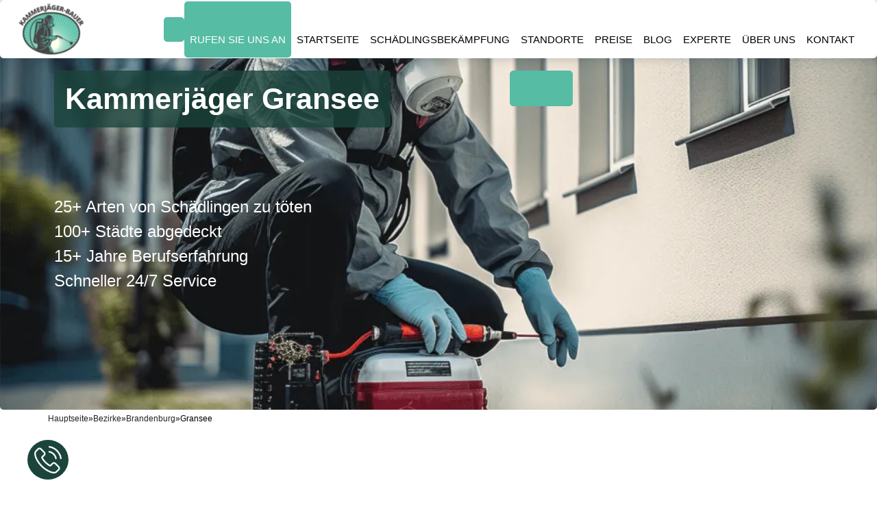

--- FILE ---
content_type: text/html; charset=UTF-8
request_url: https://kammerjaeger-bauer.de/bezirke/schaedlingsbekaempfung-gransee/
body_size: 18657
content:
<!doctype html>
<html lang="de-DE">

	<head>
		
		<meta charset="utf-8" />
		<meta http-equiv="X-UA-Compatible" content="IE=edge" />
		
		<meta name="viewport" content="width=device-width, initial-scale=1, shrink-to-fit=no" />
		<meta name="google-site-verification" content="yHOw_LPycey_Z8bxX03wCxX2bXhjtXehyZRmV5_1SGQ" />
		
		<script>(function(w,d,s,l,i){w[l]=w[l]||[];w[l].push({'gtm.start':new Date().getTime(),event:'gtm.js'});var f=d.getElementsByTagName(s)[0],j=d.createElement(s),dl=l!='dataLayer'?'&l='+l:'';j.async=!0;j.src='https://www.googletagmanager.com/gtm.js?id='+i+dl;f.parentNode.insertBefore(j,f)})(window,document,'script','dataLayer','GTM-MN8VQ7F')</script>
		


		<meta name="twitter:card" content="summary_large_image">
		<meta name="twitter:site" content="https://kammerjaeger-bauer.de/bezirke/schaedlingsbekaempfung-gransee/">
		<meta name="twitter:title" content="Kammerjäger Gransee - 24h Notdienst Service">
		<meta name="twitter:description" content="Kammerjäger Service in Gransee 24 Stunden ✔️. Unsere Notdienst Kammerjäger Meister Gransee helfen Ihnen bei der Bewältigung von Problemen, rufen Sie an!">
		<meta name="twitter:image" content="https://kammerjaeger-bauer.de/wp-content/themes/kamergaga/images/block_uns.webp">
		<meta property="twitter:partner" content="ogwp">

		<meta name="robots" content="index, follow, max-snippet:-1, max-image-preview:large, max-video-preview:-1">

		<meta property="og:image" content="https://kammerjaeger-bauer.de/wp-content/themes/kamergaga/images/block_uns.webp">
		<meta property="og:description" content="Kammerjäger Service in Gransee 24 Stunden ✔️. Unsere Notdienst Kammerjäger Meister Gransee helfen Ihnen bei der Bewältigung von Problemen, rufen Sie an!">
		<meta property="og:type" content="Service">
		<meta property="og:locale" content="de-de">
		<meta property="og:site_name" content="Kammerjäger Gransee">
		<meta property="og:title" content="Kammerjäger Gransee - 24h Notdienst Service">
		<meta property="og:url" content="https://kammerjaeger-bauer.de/bezirke/schaedlingsbekaempfung-gransee/">
		<meta property="og:image:width" content="400">
		<meta property="og:image:height" content="300">
		
		<link rel="preload" as="image" fetchpriority="high" href="https://kammerjaeger-bauer.de/wp-content/uploads/2021/09/startseite1.jpg">
		
		<title>Kammerjäger Gransee - 24h Notdienst Service</title>
<meta name='robots' content='max-image-preview:large' />
<link rel='preload' as='script' href='https://kammerjaeger-bauer.de/wp-content/cache/asset-cleanup/js/body-43bda72cfba7896ed4bf4c09d20b51466bca8389.js' data-wpacu-preload-js='1'>
<link rel="preload" as="font" href="/wp-content/themes/kamergaga/fonts/fontawesome-webfont.woff2" data-wpacu-preload-font="1" crossorigin>



<meta name="description"  content="Kammerjäger Service in Gransee 24 Stunden ✔️. Unsere Notdienst Kammerjäger Meister Gransee helfen Ihnen bei der Bewältigung von Problemen, rufen Sie an!" />

<link rel="canonical" href="https://kammerjaeger-bauer.de/bezirke/schaedlingsbekaempfung-gransee/" />

<style   data-wpacu-inline-css-file='1'>
/*!/wp-content/plugins/alfa-tools/public/css/alfa-tools-public.css*/.whatsapp-pulsating-icon{position:fixed;width:60px;height:60px;bottom:40px;right:40px;background-color:#5cd767;color:#fff;border-radius:50%;text-align:center;font-size:30px;box-shadow:2px 2px 6px rgba(0,0,0,.4);z-index:1000;cursor:pointer;display:flex;align-items:center;justify-content:center;animation:pulse 1.5s infinite}@keyframes pulse{0%{box-shadow:0 0 0 0 rgba(72,206,89,.7)}70%{box-shadow:0 0 0 15px rgba(72,206,89,0)}100%{box-shadow:0 0 0 0 rgba(72,206,89,0)}}
</style>
<style   data-wpacu-inline-css-file='1'>
/*!/wp-content/plugins/contact-form-7/includes/css/styles.css*/.wpcf7 .screen-reader-response{position:absolute;overflow:hidden;clip:rect(1px,1px,1px,1px);height:1px;width:1px;margin:0;padding:0;border:0}.wpcf7 form .wpcf7-response-output{margin:2em .5em 1em;padding:.2em 1em;border:2px solid #00a0d2}.wpcf7 form.init .wpcf7-response-output{display:none}.wpcf7 form.sent .wpcf7-response-output{border-color:#46b450}.wpcf7 form.failed .wpcf7-response-output,.wpcf7 form.aborted .wpcf7-response-output{border-color:#dc3232}.wpcf7 form.spam .wpcf7-response-output{border-color:#f56e28}.wpcf7 form.invalid .wpcf7-response-output,.wpcf7 form.unaccepted .wpcf7-response-output{border-color:#ffb900}.wpcf7-form-control-wrap{position:relative}.wpcf7-not-valid-tip{color:#dc3232;font-size:1em;font-weight:400;display:block}.use-floating-validation-tip .wpcf7-not-valid-tip{position:absolute;top:20%;left:20%;z-index:100;border:1px solid #dc3232;background:#fff;padding:.2em .8em}span.wpcf7-list-item{display:inline-block;margin:0 0 0 1em}span.wpcf7-list-item-label::before,span.wpcf7-list-item-label::after{content:" "}div.wpcf7 .ajax-loader{visibility:hidden;display:inline-block;background-image:url([data-uri]);width:16px;height:16px;border:none;padding:0;margin:0 0 0 4px;vertical-align:middle}div.wpcf7 .ajax-loader.is-active{visibility:visible}div.wpcf7 div.ajax-error{display:none}div.wpcf7 .placeheld{color:#888}div.wpcf7 input[type="file"]{cursor:pointer}div.wpcf7 input[type="file"]:disabled{cursor:default}div.wpcf7 .wpcf7-submit:disabled{cursor:not-allowed}.wpcf7 input[type="url"],.wpcf7 input[type="email"],.wpcf7 input[type="tel"]{direction:ltr}
</style>
<style   data-wpacu-inline-css-file='1'>
/*!/wp-content/themes/kamergaga/style.css*/.district-link{width:100%;display:flex;justify-content:center}.link-success{color:#56bca4}.logo{max-width:200px}html{overflow-x:hidden}.navbar-box a:hover{background-color:none!important}@media(max-width:992px){.info_contact{display:none}}.nav-call:hover{color:#56bca4!important;background-color:white!important;transition:0.5ms ease}
</style>
<link rel='stylesheet' id='wpacu-combined-css-head-1' href='https://kammerjaeger-bauer.de/wp-content/cache/asset-cleanup/css/head-7bde6b5e2db97fba17bd6f278ed95c7ee60df7fb.css' type='text/css' media='all' />



<style   data-wpacu-inline-css-file='1'>
/*!/wp-content/themes/kamergaga/css/responsive.css*/@media (max-width:992px){h2{font-size:1.5rem}.hero_area{min-height:auto}header.header_section{padding:10px 0}.navbar-nav{align-items:center;padding-top:10px}.custom_nav-container .navbar-nav .nav-item .nav-link{padding:15px;margin:5px 0}.custom_nav-container .form-inline{padding:0;justify-content:center}.custom_nav-container .nav_search-btn{background-position:center}.slider_section .detail-box{margin-bottom:45px}.slider_section .carousel-indicators{bottom:25px}.special_section .special_container{flex-direction:column}.special_section .special_container .box{padding:15px 0}}@media (max-width:768px){h2{font-size:1.25rem}.slider_section .detail-box h1{font-size:3.5rem;letter-spacing:.1rem}.slider_section .carousel-indicators{position:unset;margin-top:45px}.info_section .info_form .social_box{justify-content:center}.info_section .info_form .social_box a{margin:0 10px}.special_section .special_container .box.b2{border:none;border-top:1px solid #fff;border-bottom:1px solid #fff}.info_section .row>div{display:flex;flex-direction:column;align-items:center;text-align:center}.info_section .info_course{margin:35px 0}.info_section .info_news .info_contact{align-items:center}}@media (max-width:576px){.slider_section .detail-box h1{font-size:3rem;letter-spacing:.1rem}.book_section form{padding:35px 25px}.client_section .box{margin:15px}.client_section .carousel-control-prev,.client_section .carousel-control-next{position:unset;transform:none;margin:0 5px}.client_section .carousel_btn-box{margin-top:25px}}@media (max-width:480px){.special_section .special_container .box .detail-box h4{font-size:1.2rem}.heading_container h2 .design_dot,.book_section form h4 .design_dot{display:none}.slider_section .detail-box h1{font-size:2.5rem;letter-spacing:1px}}@media (max-width:400px){.slider_section .detail-box h1{font-size:2rem;letter-spacing:1px}}@media (min-width:1200px){.container{max-width:1170px}}
</style>

<script type='text/javascript' id='wp-api-request-js-extra'>
/* <![CDATA[ */
var wpApiSettings = {"root":"https:\/\/kammerjaeger-bauer.de\/wp-json\/","nonce":"88513573df","versionString":"wp\/v2\/"};
/* ]]> */
</script>
<script type='text/javascript' id='alfa-tools-js-extra'>
/* <![CDATA[ */
var REST_API_data = {"root":"https:\/\/kammerjaeger-bauer.de\/wp-json\/","nonce":"b2014340e6"};
/* ]]> */
</script>
<script id='wpacu-combined-js-head-group-1' src='https://kammerjaeger-bauer.de/wp-content/cache/asset-cleanup/js/head-8d29886909d5e03ad2514d9235d644408aa42b48.js'></script><script async='async' id='wpacu-combined-js-head-group-2' src='https://kammerjaeger-bauer.de/wp-content/cache/asset-cleanup/js/head-c65c76eaa221fadb14878d2f77e1305aa1ecf0ad.js'></script>
<link rel="icon" href="https://kammerjaeger-bauer.de/wp-content/uploads/2021/02/cropped-icons8-муравей-40-1-32x32.png" sizes="32x32" />
<link rel="icon" href="https://kammerjaeger-bauer.de/wp-content/uploads/2021/02/cropped-icons8-муравей-40-1-192x192.png" sizes="192x192" />
<link rel="apple-touch-icon" href="https://kammerjaeger-bauer.de/wp-content/uploads/2021/02/cropped-icons8-муравей-40-1-180x180.png" />
<meta name="msapplication-TileImage" content="https://kammerjaeger-bauer.de/wp-content/uploads/2021/02/cropped-icons8-муравей-40-1-270x270.png" />

	</head>

	<body>
		
		<noscript><iframe src="https://www.googletagmanager.com/ns.html?id=GTM-MN8VQ7F"
						  height="0" width="0" style="display:none;visibility:hidden"></iframe></noscript>
		
		<div class="hero_area">
			
			<header class="header_section">
				<div class="container-fluid">
					<nav class="navbar navbar-expand-lg custom_nav-container ">

						<div>
							<div class="mb-3 mb-lg-0 d-none d-md-flex align-items-center">
								<a class="navbar-brand text-center m-0 d-flex align-items-center " href="https://kammerjaeger-bauer.de">
									<img class="logo" src="https://kammerjaeger-bauer.de/wp-content/uploads/2021/08/Kammerjager-bauer-e1629962694349.webp" alt="logo" width="100" height="75">
								</a>

							</div>

							<a class="navbar-brand text-center m-0 d-block d-md-none align-items-center " href="https://kammerjaeger-bauer.de">
								<img class="logo" src="https://kammerjaeger-bauer.de/wp-content/uploads/2021/08/Kammerjager-bauer-e1629962694349.webp" alt="logo" width="100" height="75">
							</a>

							<button class="navbar-toggler" type="button" data-toggle="collapse" data-target="#navbarSupportedContent" aria-controls="navbarSupportedContent" aria-expanded="false" aria-label="Toggle navigation">
								<span class="navbar-toggler-icon"></span>
							</button>
						</div>


						<div class="header-links-wrapper collapse navbar-collapse" id="navbarSupportedContent">
							
							<a class="phone-button header-links-phone-btn" href="#"><span class="phone-button__number rem"></span></a>
							
							<div class="">
								<ul class="navbar-nav">
									<li class="nav-item active">
										<a class="nav-link nav-call phone-button" href="#">Rufen Sie Uns An </a>
									</li>
									<li class="nav-item">
										<a class="nav-link" href="https://kammerjaeger-bauer.de/">Startseite</a>
									</li>
									<li class="nav-item">
										<a class="nav-link" href="https://kammerjaeger-bauer.de/schaedlingsbekaempfung/"> SCHÄDLINGSBEKÄMPFUNG </a>
									</li>
									<li class="nav-item">
										<a class="nav-link" href="https://kammerjaeger-bauer.de/bezirke/">Standorte</a>
									</li>
									<li class="nav-item">
										<a class="nav-link" href="https://kammerjaeger-bauer.de/preise/"> PREISE </a>
									</li>
									<li class="nav-item">
										<a class="nav-link" href="https://kammerjaeger-bauer.de/blog/"> BLOG </a>
									</li>
									<li class="nav-item">
										<a class="nav-link" href="https://kammerjaeger-bauer.de/experte/"> EXPERTE </a>
									</li>
									<li class="nav-item">
										<a class="nav-link" href="https://kammerjaeger-bauer.de/ueber-uns/"> ÜBER UNS </a>
									</li>
									<li class="nav-item">
										<a class="nav-link" href="https://kammerjaeger-bauer.de/kontakt/"> KONTAKT </a>
									</li>
										
								</ul>
							</div>
						</div>
					</nav>
					
													
				</div>
			</header>
			

		</div>

<div class="top-box  mt-0 d-flex align-items-center justify-content-center"  style="background-image:url(https://kammerjaeger-bauer.de/wp-content/themes/kamergaga/template-parts/rnd-img/Kammerjäger-24h-6.webp)">
	<div class="row container-fluid">
		<div class="col-12 col-lg-7 pl-xl-5 pl-lg-1 pl-0">
			<h1 class="mb-5 ml-lg-3 ml-0 p-3 title-first-section">Kammerjäger Gransee</h1>
		</div>

		<div class="col-lg-5 col-12 pl-0 ">
			<div class="hero">
				<a class="hero__bth phone-button" href="#"><span class="phone-button__number"></span></a>
			</div>
		</div>

		<div class="top-box-list pl-xl-5, px-xl-5 ml-lg-3">
			<ul>
				<li>25+ Arten von Schädlingen zu töten</li>
				<li>100+ Städte abgedeckt</li>
				<li>15+ Jahre Berufserfahrung</li>
				<li>Schneller 24/7 Service</li>
			</ul>
		</div>

	</div>

</div>
<div class="breadcrumbs-section"><div class="container"><nav class="breadcrumbs"><ul class="breadcrumbs__list" itemscope itemtype="https://schema.org/BreadcrumbList"><li class="breadcrumbs__list-item" itemprop="itemListElement" itemscope itemtype="https://schema.org/ListItem"><a href="https://kammerjaeger-bauer.de/" class="breadcrumbs__list-link" itemprop="item"><span class="breadcrumbs__list-link-text" itemprop="name">Hauptseite</span><meta itemprop="position" content="0"></a></li><li> » </li>
				<li class="breadcrumbs__list-item" itemprop="itemListElement" itemscope itemtype="https://schema.org/ListItem">
					<a href="https://kammerjaeger-bauer.de/bezirke/" class="breadcrumbs__list-link" itemprop="item">
						<span class="breadcrumbs__list-link-text" itemprop="name">Bezirke</span>
						<meta itemprop="position" content="1">
					</a>
				</li><li> » </li>
					<li class="breadcrumbs__list-item" itemprop="itemListElement" itemscope itemtype="https://schema.org/ListItem">
						<a href="https://kammerjaeger-bauer.de/bezirke/brandenburg/" class="breadcrumbs__list-link" itemprop="item">
							<span class="breadcrumbs__list-link-text" itemprop="name">Brandenburg</span>
							<meta itemprop="position" content="2">
						</a>
					</li><li> » </li><li class="breadcrumbs__list-item" itemprop="itemListElement" itemscope itemtype="https://schema.org/ListItem"><span class="breadcrumbs__list-link-text" itemprop="name">Gransee</span><meta itemprop="position" content="3"></li></ul></nav></div></div>



	<div class="layout_padding d-flex justify-content-center text-wrapper">
		<div class="container mb-5">
			<h2>Kammerjäger  Gransee: Sofortige Hilfe bei Schädlingsplagen 24 Stunden</h2>
<p>In  Gransee kann es zu jeder Tages- und Nachtzeit zu Schädlingsproblemen kommen. Unsere Kammerjäger stehen Ihnen rund um die Uhr zur Verfügung, um Ihnen sofortige Hilfe bei Schädlingsplagen zu bieten. Egal, ob Sie mit Ameisen, Ratten, Kakerlaken oder anderen unerwünschten Gästen zu kämpfen haben - wir sind da, um Ihnen schnellstmöglich Abhilfe zu verschaffen.</p>
<p>Unsere Experten haben langjährige Erfahrung in der Schädlingsbekämpfung und nutzen effektive Methoden, um das Problem dauerhaft zu lösen. Zögern Sie nicht, uns jederzeit zu kontaktieren - wir sind für Sie da.</p>

<h3>Was sind Kammerjäger?</h3>
<p>Kammerjäger sind Experten auf dem Gebiet der Schädlingsbekämpfung. Sie werden gerufen, um lästige und gefährliche Schädlinge wie Insekten, Nagetiere oder andere Ungezieferarten zu beseitigen. In  Gransee bieten wir Ihnen professionelle Kammerjäger, die rund um die Uhr bereitstehen, um Ihnen bei Schädlingsplagen zu helfen.</p>
<p>Unsere Kammerjäger sind speziell ausgebildet und verfügen über das nötige Know-how sowie modernste Ausrüstung, um die Schädlinge effektiv und sicher zu bekämpfen. Sie arbeiten schnell und gründlich, um das Problem nachhaltig zu lösen und Ihre Wohn- oder Geschäftsräume wieder schädlingsfrei zu machen.</p>

<h3>Warum sind Kammerjäger in  Gransee wichtig?</h3>
<p>Kammerjäger sind in  Gransee besonders wichtig, da die Stadt mit einer Vielzahl von Schädlingen zu kämpfen hat. Durch die hohe Bevölkerungsdichte und die vielen Restaurants, Geschäfte und Wohnungen bieten sich ideale Bedingungen für Schädlingsplagen.</p>
<p>Kammerjäger spielen eine entscheidende Rolle bei der Bekämpfung dieser Plagen, um das öffentliche Gesundheitsrisiko zu minimieren und Schäden an Gebäuden und Einrichtungen zu verhindern. Sie identifizieren den Befall, nehmen gezielte Maßnahmen vor und sorgen dafür, dass die Schädlinge effektiv bekämpft werden.</p>

<img src="https://kammerjaeger-bauer.de/wp-content/themes/kamergaga/template-parts/rnd-img/Kammerjäger-notdienst-5.webp" alt="Kammerjäger notdienst 5" class="w-100 py-5" loading="lazy"><h2>Die häufigsten Schädlingsplagen in  Gransee</h2>
<p>In  Gransee treten verschiedene Arten von Schädlingsplagen aufgrund der urbanen Umgebung und der klimatischen Bedingungen auf. Hier sind einige der häufigsten Schädlinge, mit denen unsere Kammerjäger in  Gransee konfrontiert werden:</p>
<ol>
  <li>Ameisen: Ameisenkolonien finden oft ihren Weg in Wohnungen und Gebäude, auf der Suche nach Nahrung.</li>
  <li>Ratten: Ratten sind eine große Sorge in vielen Städten, da sie Krankheiten übertragen und Strukturen beschädigen können.</li>
  <li>Kakerlaken: Kakerlaken sind unhygienisch und können Allergien auslösen. Sie vermehren sich schnell und benötigen professionelle Bekämpfung.</li>
  <li>Bettwanzen: Diese Blutsauger sind schwer zu erkennen und verursachen bei den Betroffenen erhebliche Belästigung.</li>
  <li>Mäuse: Mäuse knabbern an Kabeln, Lebensmitteln und zerstören Eigentum. Sie müssen sofort bekämpft werden.</li>
</ol>

<h3>Ratten und Mäuse</h3>
<p>Ratten und Mäuse stellen eine ernsthafte Bedrohung dar, wenn es um Schädlingsplagen in  Gransee geht. Sie können sowohl in Wohnungen als auch in gewerblichen Gebäuden vorkommen und erhebliche Schäden verursachen.</p>
<p>Ratten können Krankheiten übertragen und Nahrungsmittel kontaminieren, während Mäuse Kabel durchknabbern und Vorräte beschädigen. Eine effektive Bekämpfung erfordert das Identifizieren von Nestern, das Blockieren von Eingängen und die Verwendung geeigneter Köder oder Fallen.</p>
<p>Unsere Kammerjäger stehen Ihnen rund um die Uhr zur Verfügung, um Ratten- und Mäuseplagen in  Gransee zu bekämpfen und Ihre Räumlichkeiten zu schützen.</p>

<h3>Kakerlaken</h3>
<p>Kakerlaken sind ein häufiges Problem in  Gransee und können eine echte Plage darstellen. Sie sind unhygienisch, vermehren sich schnell und können Allergien und Krankheiten verursachen.</p>
<p>Die Suche nach den Verstecken der Kakerlaken ist entscheidend für eine erfolgreiche Bekämpfung. Unsere Kammerjäger in  Gransee verfügen über das Wissen und die Erfahrung, um diese Schädlinge effektiv zu bekämpfen. Sie verwenden spezielle Köder und Insektizide, um sowohl die adulten Kakerlaken als auch ihre Eier zu eliminieren.</p>
<p>Zögern Sie nicht, uns zu kontaktieren, wenn Sie mit einer Kakerlakenplage konfrontiert sind - wir stehen Ihnen 24/7 zur Verfügung.</p>

<h3>Bettwanzen</h3>
<p>Bettwanzen sind eine der unangenehmsten Schädlingsplagen, mit denen man konfrontiert werden kann. Sie verstecken sich in Matratzen, Möbeln und anderen Gegenständen und kommen nachts hervor, um sich vom Blut ihrer Opfer zu ernähren.</p>
<p>Diese winzigen Insekten können immense Unannehmlichkeiten verursachen, wie Juckreiz, Schlafstörungen und allergische Reaktionen. Die Bekämpfung von Bettwanzen erfordert eine gründliche Reinigung, das Waschen von Textilien bei hohen Temperaturen und den Einsatz professioneller Insektizide.</p>
<p>Unsere Kammerjäger in  Gransee sind spezialisiert auf die Bekämpfung von Bettwanzen und helfen Ihnen gerne dabei, dieses hartnäckige Problem zu lösen.</p>

<img src="https://kammerjaeger-bauer.de/wp-content/themes/kamergaga/template-parts/rnd-img/Kammerjäger.webp" alt="Kammerjäger" class="w-100 py-5" loading="lazy"><h2>Sofortige Hilfe bei Schädlingsbefall</h2>
<p>Wenn Sie mit einem Schädlingsbefall in  Gransee konfrontiert sind, bieten unsere Kammerjäger sofortige Hilfe rund um die Uhr. Wir verstehen, dass Schädlinge schnell bekämpft werden müssen, um weitere Schäden und gesundheitliche Risiken zu vermeiden.</p>
<p>Unsere Experten reagieren prompt auf Ihre Anfragen und stehen bereit, um das Ausmaß des Befalls zu beurteilen und Maßnahmen zur Bekämpfung zu ergreifen. Mit modernsten Techniken und innovativen Lösungen sorgen wir dafür, dass Ihr Zuhause oder Geschäft schnell wieder schädlingsfrei ist.</p>
<p>Rufen Sie uns jederzeit an - wir sind 24 Stunden am Tag für Sie da!</p>

<h3>Wie funktioniert der Notdienst der Kammerjäger?</h3>
<p>Unser Notdienst der Kammerjäger in  Gransee ist darauf ausgerichtet, Ihnen schnellstmöglich bei akuten Schädlingsplagen zu helfen. Hier ist ein Überblick darüber, wie unser Notdienst funktioniert:</p>
<ol>
  <li>Kontakt aufnehmen: Rufen Sie unsere Hotline an oder nutzen Sie unseren Online-Kontakt, um Ihren Schädlingsbefall zu melden.</li>
  <li>Schnelle Reaktion: Unsere Kammerjäger werden unverzüglich zu Ihrem Standort geschickt, um das Ausmaß des Befalls zu begutachten.</li>
  <li>Evaluierung und Maßnahmenplan: Unsere Experten evaluieren den Schädlingsbefall und erstellen einen individuellen Maßnahmenplan zur effektiven Bekämpfung.</li>
  <li>Bekämpfung und Prävention: Unsere Kammerjäger führen die notwendigen Schritte zur Bekämpfung der Schädlinge durch und geben Ihnen Empfehlungen zur Prävention zukünftiger Probleme.</li>
</ol>
<p>Dank unseres Notdienstes können wir Ihnen eine schnelle Lösung für Ihre Schädlingsprobleme anbieten - rund um die Uhr!</p>

<h3>Welche Schritte werden bei der Schädlingsbekämpfung unternommen?</h3>
<p>Bei der Schädlingsbekämpfung in  Gransee folgen unsere Kammerjäger einem strukturierten Vorgehen, um das Problem effektiv zu lösen:</p>
<ol>
  <li>Inspektion: Unsere Experten identifizieren den Schädlingstyp, die Ausbreitung und die Ursachen des Befalls durch eine gründliche Inspektion.</li>
  <li>Bewertung: Die Schwere des Befalls wird bewertet, um die geeigneten Bekämpfungsmaßnahmen festzulegen.</li>
  <li>Bekämpfungsmethoden: Basierend auf der Bewertung kommen verschiedene Methoden wie Köder, Fallen oder Insektizide zum Einsatz.</li>
  <li>Monitoring: Nach der Behandlung wird regelmäßig überprüft, ob der Befall erfolgreich bekämpft wurde und keine neuen Schädlinge auftreten.</li>
  <li>Prävention: Unsere Kammerjäger geben Ihnen Empfehlungen zur Prävention zukünftiger Schädlinge und helfen Ihnen dabei, Ihr Zuhause oder Geschäft schützen.</li>
</ol>
<p>Durch diese systematischen Schritte gewährleisten wir eine effektive und langfristige Lösung für Ihre Schädlingsprobleme in  Gransee.</p>

<img src="https://kammerjaeger-bauer.de/wp-content/themes/kamergaga/template-parts/rnd-img/kammerjäger-in-der-nähe-1.webp" alt="kammerjäger in der nähe 1" class="w-100 py-5" loading="lazy"><h2>Vorbeugende Maßnahmen zur Schädlingskontrolle</h2>
<p>Um Schädlingsplagen in  Gransee langfristig zu vermeiden, ist es wichtig, vorbeugende Maßnahmen zu ergreifen. Hier sind einige Tipps zur Schädlingskontrolle:</p>
<ol>
  <li>Sauberkeit und Hygiene: Halten Sie Ihre Räumlichkeiten sauber, reinigen Sie regelmäßig und entsorgen Sie Abfall ordnungsgemäß.</li>
  <li>Lücken abdichten: Verschließen Sie mögliche Eintrittsstellen für Schädlinge wie Risse und Spalten in Wänden oder Möbelstücken.</li>
  <li>Lebensmittel lagern: Bewahren Sie Lebensmittel in verschlossenen Behältern auf, um Schädlingen den Zugang zu verwehren.</li>
  <li>Regelmäßige Inspektionen: Prüfen Sie regelmäßig Ihren Wohn- oder Arbeitsbereich auf Anzeichen von Schädlingen, um frühzeitig reagieren zu können.</li>
  <li>Fachmännische Beratung einholen: Konsultieren Sie regelmäßig einen Kammerjäger, der Ihnen spezifische Ratschläge zur Prävention geben kann.</li>
</ol>
<p>Durch die Umsetzung dieser vorbeugenden Maßnahmen können Sie das Risiko von Schädlingsbefall reduzieren und ein schädlingsfreies Umfeld in  Gransee bewahren.</p>

<h3>Hygienemaßnahmen</h3>
<p>Hygiene spielt eine entscheidende Rolle bei der Schädlingskontrolle in  Gransee. Indem Sie hygienische Maßnahmen durchführen, können Sie das Risiko von Schädlingsbefall deutlich reduzieren. Hier sind einige wichtige Hygienemaßnahmen:</p>
<ol>
  <li>Reinigen Sie regelmäßig Ihre Räumlichkeiten, insbesondere Küche und Badezimmer.</li>
  <li>Entsorgen Sie Abfall ordnungsgemäß in verschlossenen Müllbehältern.</li>
  <li>Halten Sie Lebensmittel in luftdichten Behältern gelagert.</li>
  <li>Verschließen Sie Lücken und Spalten, um Schädlingen den Zugang zu verwehren.</li>
  <li>Beseitigen Sie stehendes Wasser, um die Bildung von Insekten wie Mücken zu verhindern.</li>
</ol>
<p>Durch konsequente Hygienemaßnahmen schaffen Sie ein unattraktives Umfeld für Schädlinge und tragen zur langfristigen Kontrolle von Schädlingsplagen in  Gransee bei.</p>

<h3>Abdichtung von Rissen und Spalten</h3>
<p>Die Abdichtung von Rissen und Spalten spielt eine wichtige Rolle bei der Schädlingskontrolle in  Gransee. Denn durch diese kleinen Öffnungen können Schädlinge leicht Zugang zu Ihren Räumlichkeiten erhalten. Hier sind einige Tipps zur Abdichtung:</p>
<ol>
  <li>Inspektion: Untersuchen Sie Ihre Wohn- oder Geschäftsräume gründlich auf mögliche Verstecke von Schädlingen.</li>
  <li>Silikon oder Dichtungsmasse: Verwenden Sie Silikon oder Dichtungsmasse, um Risse und Spalten in Wänden, Böden, Fenstern und Türen abzudichten.</li>
  <li>Türschwellen und Fensterdichtungen: Stellen Sie sicher, dass Türschwellen und Fensterdichtungen intakt sind, um das Eindringen von Schädlingen zu verhindern.</li>
  <li>Schutzgitter anbringen: Installieren Sie Schutzgitter an Lüftungsschlitzen und Öffnungen, um das Eindringen von Insekten zu blockieren.</li>
</ol>
<p>Durch die ordnungsgemäße Abdichtung von Rissen und Spalten minimieren Sie potenzielle Eintrittspunkte für Schädlinge und tragen zur Schädlingskontrolle in  Gransee bei.</p>

<h3>Regelmäßige Inspektionen</h3>
<p>Regelmäßige Inspektionen sind ein wesentlicher Bestandteil der Schädlingskontrolle in  Gransee, um frühzeitig Schädlingsbefall zu erkennen und schnell zu handeln. Hier sind einige Tipps für regelmäßige Inspektionen:</p>
<ol>
  <li>Überprüfen Sie Ihre Räumlichkeiten auf sichtbare Spuren von Schädlingen wie Kot, Nagespuren oder Häutungsreste.</li>
  <li>Blicken Sie hinter Möbelstücke, in Schränke und unter Teppiche, um potenzielle Verstecke von Schädlingen aufzudecken.</li>
  <li>Achten Sie auf ungewöhnliche Gerüche oder Geräusche, die auf das Vorhandensein von Schädlingen hinweisen könnten.</li>
  <li>Kontrollieren Sie auch außerhalb des Gebäudes mögliche Nistplätze, wie Gartenbereiche oder Mülltonnen.</li>
</ol>
<p>Indem Sie regelmäßige Inspektionen durchführen, können Sie frühzeitig einen möglichen Befall erkennen und geeignete Maßnahmen ergreifen oder Experten hinzuziehen, um die Schädlinge wirksam zu bekämpfen.</p>

<img src="https://kammerjaeger-bauer.de/wp-content/themes/kamergaga/template-parts/rnd-img/kammerjäger-in-der-nähe-6.webp" alt="kammerjäger in der nähe 6" class="w-100 py-5" loading="lazy"><h2>Kammerjäger  Gransee: Qualität und Professionalität</h2>
<p>Als führendes Unternehmen für Schädlingsbekämpfung in  Gransee legen wir großen Wert auf Qualität und Professionalität in unserem Service. Hier sind einige Gründe, warum Sie uns als Kammerjäger in  Gransee wählen sollten:</p>
<ol>
  <li>Erfahrung: Unsere Kammerjäger verfügen über langjährige Erfahrung und Fachkenntnisse in der Bekämpfung einer Vielzahl von Schädlingen.</li>
  <li>Zuverlässigkeit: Wir bieten Ihnen rund um die Uhr Hilfe bei Schädlingsplagen - schnell, zuverlässig und effektiv.</li>
  <li>Ausgebildetes Personal: Unsere Kammerjäger sind professionell ausgebildet und halten sich stets über aktuelle Techniken und Methoden der Schädlingsbekämpfung auf dem Laufenden.</li>
  <li>Sichere Lösungen: Wir verwenden moderne Technologien und nachhaltige Methoden, um Ihre Gesundheit und die Umwelt zu schonen.</li>
  <li>Kundenservice: Unser erstklassiger Kundenservice steht Ihnen zur Verfügung, um alle Ihre Fragen zu beantworten und den bestmöglichen Service zu bieten.</li>
</ol>
<p>Vertrauen Sie unserem engagierten Team von Kammerjägern in  Gransee, um schnelle Hilfe bei Schädlingsplagen zu erhalten - Tag und Nacht!</p>

<h3>Nachhaltige Schädlingsbekämpfungstechniken</h3>
<p>Als verantwortungsbewusste Kammerjäger in  Gransee setzen wir auf nachhaltige Schädlingsbekämpfungstechniken, um die Umwelt zu schützen und Ihre Gesundheit nicht zu gefährden. Hier sind einige unserer Ansätze:</p>
<ol>
  <li>Biologische Kontrolle: Wir nutzen natürliche Feinde von Schädlingen, wie Nützlinge oder Mikroorganismen, um ihre Populationen auf ökologische Weise zu reduzieren.</li>
  <li>Integrierter Pflanzenschutz: Durch die Kombination verschiedener Maßnahmen, wie Monitoring und gezielte Anwendung von Insektiziden, minimieren wir den Einsatz von Chemikalien.</li>
  <li>Präventive Methoden: Wir legen großen Wert auf präventive Maßnahmen, wie bauliche Abdichtungen und hygienische Standards, um einen Schädlingsbefall von vornherein zu verhindern.</li>
  <li>Schulung und Beratung: Wir informieren unsere Kunden über vorbeugende Maßnahmen und geben Tipps zur Vermeidung von Schädlingen in Ihren Räumlichkeiten.</li>
</ol>
<p>Mit unseren nachhaltigen Schädlingsbekämpfungstechniken möchten wir eine langfristige Lösung bieten und gleichzeitig die Umwelt und Ihre Gesundheit schützen.</p>


		</div>
	</div>

<div class="layout_padding-bottom mb-5">
	<div class="container">
		<div class="row my-3">
			<div class="district-link-wrapper">
				
			<a class="district-link areas-page-link p-3" href="https://kammerjaeger-bauer.de/bezirke/schaedlingsbekaempfung-teltow/">Kammerjäger Teltow</a><a class="district-link areas-page-link p-3" href="https://kammerjaeger-bauer.de/bezirke/schaedlingsbekaempfung-rheinsberg/">Kammerjäger Rheinsberg</a><a class="district-link areas-page-link p-3" href="https://kammerjaeger-bauer.de/bezirke/schaedlingsbekaempfung-doebern/">Kammerjäger Döbern</a><a class="district-link areas-page-link p-3" href="https://kammerjaeger-bauer.de/bezirke/schaedlingsbekaempfung-luckenwalde/">Kammerjäger Luckenwalde</a><a class="district-link areas-page-link p-3" href="https://kammerjaeger-bauer.de/bezirke/schaedlingsbekaempfung-angermuende/">Kammerjäger Angermünde</a><a class="district-link areas-page-link p-3" href="https://kammerjaeger-bauer.de/bezirke/schaedlingsbekaempfung-dahme-mark/">Kammerjäger Dahme/Mark</a><a class="district-link areas-page-link p-3" href="https://kammerjaeger-bauer.de/bezirke/schaedlingsbekaempfung-brueck/">Kammerjäger Brück</a><a class="district-link areas-page-link p-3" href="https://kammerjaeger-bauer.de/bezirke/schaedlingsbekaempfung-eberswalde/">Kammerjäger Eberswalde</a><a class="district-link areas-page-link p-3" href="https://kammerjaeger-bauer.de/bezirke/schaedlingsbekaempfung-potsdam/">Kammerjäger Potsdam</a>			</div>
		</div>
	</div>
</div>
<div class="special_section">
	<div class="container mb-5">
		<div class="special_container">
			<div class="row">
				<div class="col-md-4">
					<div class="box b1">
						<div class="img-box">
							<svg viewBox="0 0 60 60" xmlns="http://www.w3.org/2000/svg">
								<g>
									<g>
										<path d="m30 0c-16.5685425 0-30 13.4314575-30 30s13.4314575 30 30 30 30-13.4314575 30-30c-.018737-16.5607751-13.4392249-29.98126296-30-30zm0 58c-15.463973 0-28-12.536027-28-28s12.536027-28 28-28 28 12.536027 28 28c-.0176345 15.4566626-12.5433374 27.9823655-28 28z" />
										<path d="m47.209 10.93c-.0110433-.2786191-.1379147-.5399742-.35-.721-10.319918-8.77623759-25.6492103-8.15765771-35.228434 1.421566-9.57922371 9.5792237-10.19780359 24.908516-1.421566 35.228434.181259.2123356.4430282.339232.722.35h.039c.2651948-.0000566.5195073-.1054506.707-.293l35.24-35.24c.1970375-.1971108.3028764-.4675074.292-.746zm-20.109 3.122c.791-.7179055 1.8326894-1.0957873 2.9-1.052 1.0696105-.0431074 2.1131936.336606 2.905 1.057.9882341.9965544 1.7281655 2.2116175 2.16 3.547.3044352.7655123.5524311 1.5522809.742 2.354l-5 5c-.263.018-.525.039-.8.039-1.5261632.0299616-3.0394141-.2848575-4.427-.921-1.168-.587-1.58-1.216-1.58-1.576-.0791945-1.6818554.2408652-3.3585706.934-4.893.4324085-1.3388363 1.1744985-2.5568094 2.166-3.555zm-1.09 12.348c.9149874.2875845 1.8597342.4700924 2.816.544l-1.545 1.545c-.7984561-.3848655-1.2962223-1.2029879-1.271-2.089zm11.424-8.065c-.137-.434-.295-.9-.5-1.438-.4786135-1.3893709-1.2125321-2.6771199-2.164-3.797.813-2.276-.889-4.594-.971-4.7-.2143594-.28581247-.5649147-.43555473-.9196152-.39282032-.3547006.04273441-.6596589.27145311-.8.6-.1403412.32854688-.0947442.70700785.1196152.99282032.4436639.6266236.7166094 1.3579247.792 2.122-1.8792674-.963938-4.1077326-.963938-5.987 0 .0759883-.7645888.3503789-1.4960671.796-2.122.2143594-.28581247.2599564-.66427344.1196152-.99282032-.1403411-.32854689-.4452994-.55726559-.8-.6-.3547005-.04273441-.7052558.10700785-.9196152.39282032-.082.108-1.784 2.426-.971 4.7-.9514047 1.1210463-1.6852952 2.4097635-2.164 3.8-.782543 1.7594225-1.1470631 3.6761479-1.065 5.6.1183531 1.288151.8914076 2.4246846 2.046 3.008-.01.1-.034.212-.039.313l-4.249-.708-1.81-5.429c-.06346-.1932851-.1849817-.3622981-.348-.484l-4-3c-.4418278-.3313708-1.0686292-.2418278-1.4.2s-.2418278 1.0686292.2 1.4l3.75 2.813 1.9 5.7c.1171375.3512572.418779.6090376.784.67l5.445.908c.284308.8290817.8299654 1.5435244 1.555 2.036l-1.1 1.1-5.9.983c-.2056567.0341272-.3955061.1316741-.543.279l-3.786 3.786-4.7.941c-.5129335.0924078-.86888369.56328-.81790342 1.0819716.05098028.5186916.49179414.9112529 1.01290342.9020284.0671846.000387.1342224-.0063167.2-.02l5-1c.1937244-.0380671.3716632-.1331304.511-.273l3.773-3.773 2.822-.471-11.26 11.257c-7.41489066-9.5542352-6.56240906-23.1330174 1.9891893-31.6848698 8.5515984-8.55185229 22.1303553-9.40473714 31.6848107-1.9901302z" />
										<path d="m48.323 13.083-16.21 16.21-4 4-15.03 15.03c-.1972979.1972389-.3032331.467929-.2922194.7466912.0110138.2787622.1379751.5402507.3502194.7213088 10.319918 8.7762376 25.6492103 8.1576577 35.228434-1.421566s10.1978036-24.908516 1.421566-35.228434c-.181259-.2123356-.4430282-.339232-.722-.35-.2788475-.0130058-.5500742.093158-.746.292zm-23.089 25.917h10.5c.1685764.6535096.256894 1.3251256.263 2h-11.986c0-.269.029-.55.058-.835zm4-4h3.524c.8422091.4943116 1.5566891 1.1793355 2.086 2h-7.61zm6.166 10h-10.8c-.2172437-.6508995-.3742366-1.3203789-.469-2h11.735c-.0940841.6794702-.2500661 1.3489208-.466 2zm-.9 2c-.847567 1.7397962-2.568047 2.8867828-4.5 3-1.9298253-.1151196-3.6476359-1.2618556-4.494-3zm-.5-15c.0003954.2693445-.110308.526929-.306.712-.1823963.1865985-.4330776.2906276-.694.288h-1.766l1.966-1.961c.4612375.0893792.7957411.4912016.8.961zm20-2c-.0006796 9.1627579-5.2184286 17.5255903-13.4480746 21.554121s-18.0349577 3.0197039-25.2719254-2.600121l6.765-6.765c.0806656 1.4324131.3927024 2.8423195.924 4.175l.009.019.006.013c1.36 3.457 4.045 5.604 7.016 5.604s5.666-2.154 7.018-5.607v-.007-.008c.5498287-1.3713171.8681571-2.8244088.942-4.3 0-.024 0-.051 0-.075.018-.273.03-.559.03-.839.0041143-1.0311034-.1486326-2.0568342-.453-3.042l.623.5 1.9 4.756c.0911474.2275092.2626714.4136234.482.523l4 2c.3197527.1596977.7004141.1366785.9985928-.0603866.2981786-.1970651.4685741-.5382372.447-.895-.0215741-.3567629-.2318401-.6749157-.5515928-.8346134l-3.66-1.83-1.858-4.647c-.0635419-.1596545-.1668047-.3004361-.3-.409l-4.255-3.4c.1627127-.2051541.2972399-.4311598.4-.672l4.746.791 3.773 3.773c.1393368.1398696.3172756.2349329.511.273l5 1c.0684272.010888.1378419.0142414.207.01.5137531.0005163.9443106-.3883485.9959422-.8995008.0516315-.5111523-.2924636-.9782648-.7959422-1.0804992l-4.7-.941-3.786-3.786c-.1474939-.1473259-.3373433-.2448728-.543-.279l-5.308-.885c-.1942-.6480027-.6010914-1.2116619-1.155-1.6l14.246-14.249c3.2706748 4.2097894 5.0461 9.3889926 5.046 14.72z" />
									</g>
								</g>
							</svg>
						</div>
						<div class="detail-box">
							<span class="h4">
								Effektive Kammerjäger Notdienst
							</span>
						</div>
					</div>
				</div>
				<div class="col-md-4">
					<div class="box b2">
						<div class="img-box">
							<svg viewBox="0 0 511 511.99949" xmlns="http://www.w3.org/2000/svg">
								<path d="m281.109375 357.984375c-4.707031 4.714844-12.070313 5.742187-17.894531 2.507813-73.046875-40.578126-91.023438-74.300782-111.925782-111.921876-3.234374-5.828124-2.203124-13.1875 2.507813-17.898437l58.261719-58.261719-127.3125-127.3125-53.351563 53.347656c-31.011719 31.007813-39.644531 78.222657-21.480469 117.492188 24.296876 52.542969 55.65625 100.890625 93.203126 143.707031 53.851562 61.410157 119.167968 109.726563 194.140624 143.605469 38.363282 17.339844 84.808594 8.402344 115.550782-22.335938l53.875-53.875-127.3125-127.3125zm110.480469 101.710937c-21.941406 21.9375-54.878906 28.453126-81.972656 16.210938-152.980469-69.132812-232.609376-186.382812-272.46875-272.566406-12.902344-27.898438-6.691407-61.523438 15.464843-83.671875l32.132813-32.132813 84.875 84.878906-37.042969 37.039063c-14.136719 14.136719-17.226563 36.214844-7.519531 53.6875 16.875 30.378906 37.015625 75.492187 123.582031 123.582031 17.472656 9.710938 39.550781 6.617188 53.6875-7.515625l37.042969-37.042969 84.875 84.875zm0 0" />
								<path d="m317.453125 30.007812c44.140625 0 85.585937 17.140626 116.707031 48.257813 64.347656 64.351563 64.347656 169.058594 0 233.410156l21.21875 21.21875c76.050782-76.050781 76.050782-199.792969 0-275.84375-36.789062-36.789062-85.769531-57.050781-137.925781-57.050781-52.152344 0-101.132813 20.261719-137.921875 57.046875l21.21875 21.21875c31.121094-31.117187 72.566406-48.257813 116.703125-48.257813zm0 0" />
								<path d="m323.472656 161.945312c5.878906-7.839843 8.984375-17.171874 8.984375-26.988281 0-24.820312-20.191406-45.015625-45.011719-45.015625-24.820312 0-45.011718 20.195313-45.011718 45.015625h30.007812c0-8.273437 6.730469-15.007812 15.003906-15.007812 8.273438 0 15.003907 6.734375 15.003907 15.007812 0 3.21875-.996094 6.273438-2.886719 8.851563l-57.128906 72.160156v24.015625h90.023437v-30.007813h-47.003906c.125-.160156 34.429687-43.496093 38.019531-48.03125zm0 0" />
								<path d="m422.484375 239.984375v-30.007813h30.007813v-30.007812h-30.007813v-30.007812h-30.011719v30.007812h-24.652344l38.300782-83.789062-27.292969-12.472657-46.371094 101.433594v24.835937h60.015625v30.007813zm0 0" />
							</svg>
						</div>
						<div class="detail-box">
							<span class="h4">
								24/7 <br> Arbeitsstunden
							</span>
						</div>
					</div>
				</div>
				<div class="col-md-4">
					<div class="box b3">
						<div class="img-box">
							<svg version="1.1" xmlns="http://www.w3.org/2000/svg" xmlns:xlink="http://www.w3.org/1999/xlink" x="0px" y="0px" viewBox="0 0 511.992 511.992" style="enable-background:new 0 0 511.992 511.992;" xml:space="preserve">
								<g>
									<g>
										<g>
											<path d="M248.453,451.119c-4.172,4.156-4.172,10.922,0,15.078c4.164,4.172,10.914,4.172,15.078,0
				c4.172-4.156,4.172-10.922,0-15.078C259.367,446.947,252.617,446.947,248.453,451.119z" />
											<path d="M248.453,408.447c-4.172,4.172-4.172,10.922,0,15.094c4.164,4.156,10.914,4.156,15.078,0
				c4.172-4.172,4.172-10.922,0-15.094C259.367,404.291,252.617,404.291,248.453,408.447z" />
											<path d="M460.21,386.355l-1.812-0.531c-26.469-7.094-35.438-13.938-47.219-18.406c-28.031-10.688-42.156-19.375-49.25-25.578
				l-6.094-45.234c19.875-26.875,34.578-59.641,37.25-93.953h11.469c5.859,0,8.406-4.234,5.656-9.406c0,0-3.266-6.125-12.281-14.25
				v-26.39c0-74.75-59-136.015-131.288-141.53c0-0.141,0.016-0.281,0.016-0.406C266.657,4.78,261.884,0,255.993,0
				c-5.891,0-10.664,4.781-10.664,10.671c0,0.125,0.016,0.266,0.016,0.406c-72.297,5.515-131.289,66.78-131.289,141.529
				l-0.008,26.39c-9.008,8.125-12.266,14.25-12.266,14.25c-2.758,5.172-0.211,9.406,5.656,9.406h11.453
				c2.68,34.312,17.375,67.078,37.25,93.953l-6.078,45.234c-7.094,6.203-21.219,14.891-49.265,25.578
				c-11.781,4.469-20.742,11.312-47.21,18.406l-1.812,0.531c-24.102,7.969-40.305,30.311-40.305,55.529v70.109h201.858h85.319
				h201.874v-70.109C500.521,416.666,484.303,394.324,460.21,386.355z M135.384,152.606c0-16.218,3.234-31.968,9.617-46.843
				c6.156-14.344,14.953-27.266,26.164-38.391c11.171-11.093,24.117-19.812,38.476-25.921c14.781-6.266,30.375-9.453,46.351-9.453
				c15.976,0,31.562,3.188,46.343,9.453c14.375,6.109,27.312,14.828,38.5,25.921c11.188,11.125,20,24.047,26.156,38.391
				c6.375,14.875,9.609,30.625,9.609,46.843v11.375c-23.266-12.953-61.047-25.312-120.608-25.312
				c-59.57,0-97.351,12.344-120.608,25.312V152.606z M363.866,181.325h-215.74c11.227-5.938,24.438-10.703,39.312-14.218
				c20.039-4.719,43.102-7.109,68.554-7.109c25.438,0,48.515,2.391,68.562,7.109C339.428,170.623,352.632,175.388,363.866,181.325z
				 M140.305,202.653h231.374c-2.969,31.953-18.375,65.671-43.312,94.093c-12.25,13.953-25.969,25.641-39.688,33.766
				c-12.233,7.266-23.843,11.266-32.687,11.266c-8.844,0-20.453-4-32.687-11.266c-13.719-8.125-27.438-19.812-39.688-33.766
				C158.68,268.324,143.274,234.605,140.305,202.653z M213.329,490.666H32.799v-48.781c0-15.906,10.164-29.984,25.328-35.156
				l1.195-0.344c19.945-5.373,30.961-10.654,39.812-14.889c3.422-1.641,6.383-3.047,9.258-4.141
				c16.148-6.156,36.414-14.719,50.953-25.656l35.375,39.422c2.109,2.344,5.016,3.545,7.945,3.545c2.469,0,4.953-0.857,6.969-2.592
				l3.695-3.203V490.666z M203.61,379.074l-32.203-35.875l3.312-24.656c17.242,17.812,36.375,31.359,54.258,38.609L203.61,379.074z
				 M277.336,490.666h-42.68V380.449l20.094-17.359c0.414,0,0.828,0.016,1.242,0.016c0.414,0,0.828-0.016,1.242-0.016l20.102,17.359
				V490.666z M283.008,357.152c17.89-7.25,37.015-20.797,54.265-38.609l3.312,24.656l-32.219,35.875L283.008,357.152z
				 M479.178,490.666L479.178,490.666h-180.53v-91.795l3.703,3.203c2.016,1.734,4.5,2.592,6.969,2.592
				c2.922,0,5.828-1.201,7.953-3.545l35.375-39.422c14.531,10.938,34.812,19.5,50.969,25.656c2.844,1.094,5.812,2.5,9.234,4.141
				c8.859,4.234,19.859,9.516,39.812,14.889l1.203,0.344c15.155,5.172,25.312,19.25,25.312,35.156V490.666z" />
											<path d="M264.843,123.277l21.336-31.765c2.188-3.266,2.405-7.484,0.562-10.953c-1.859-3.484-5.469-5.656-9.406-5.656h-22.664
				l10.172-15.141c3.289-4.89,1.984-11.515-2.906-14.812c-4.891-3.281-11.516-1.969-14.797,2.922l-21.335,31.75
				c-2.195,3.266-2.414,7.484-0.562,10.969c1.859,3.469,5.476,5.641,9.413,5.641h22.656l-10.172,15.156
				c-3.289,4.89-1.984,11.515,2.906,14.796c1.82,1.219,3.891,1.812,5.938,1.812C259.414,127.996,262.789,126.34,264.843,123.277z" />
										</g>
									</g>
								</g>
								<g>
								</g>
								<g>
								</g>
								<g>
								</g>
								<g>
								</g>
								<g>
								</g>
								<g>
								</g>
								<g>
								</g>
								<g>
								</g>
								<g>
								</g>
								<g>
								</g>
								<g>
								</g>
								<g>
								</g>
								<g>
								</g>
								<g>
								</g>
								<g>
								</g>
							</svg>
						</div>
						<div class="detail-box">
							<span class="h4">
								Qualifizierte <br> Spezialisten
							</span>
						</div>
					</div>
				</div>
			</div>
		</div>
	</div>
</div>








<div class="service_section layout_padding-bottom">
	<div class="container">
		<div class="heading_container heading_center">
			<h2>
				<span class="design_dot"></span>
				Unsere Dienstleistungen
			</h2>
		</div>
		<div class="row">
			<div class="col-md-4 mx-auto">
				<div class="box">
					<img src="https://kammerjaeger-bauer.de/wp-content/themes/kamergaga/images/service/1.webp" width="225" height="150" loading="lazy" alt="Kammerjäger für Bettwanzen" />
					<a href="/schaedlingsbekaempfung/bettwanzen/">
						<h3 class="h4">
							Bettwanzen bekämpfen
						</h3>
					</a>
				</div>
			</div>
			<div class="col-md-4 mx-auto">
				<div class="box">
					<img src="https://kammerjaeger-bauer.de/wp-content/themes/kamergaga/images/service/2.webp" width="225" height="150" loading="lazy" alt="Kammerjäger für Bienen" />
					<a href="/schaedlingsbekaempfung/wespen/">
						<h3 class="h4">
							Wespen vertreiben
						</h3>
					</a>
				</div>
			</div>
			<div class="col-md-4 mx-auto">
				<div class="box">
					<img src="https://kammerjaeger-bauer.de/wp-content/themes/kamergaga/images/service/3.webp" width="225" height="150" loading="lazy" alt="Kammerjäger für Ratten" />
					<a href="/schaedlingsbekaempfung/ratten/">
						<h3 class="h4">
							Ratten bekämpfen
						</h3>
					</a>
				</div>
			</div>
			<div class="col-md-4 mx-auto">
				<div class="box">
					<img src="https://kammerjaeger-bauer.de/wp-content/themes/kamergaga/images/service/4.webp" width="225" height="150" loading="lazy" alt="Kammerjäger für Mücken" />
					<a href="/schaedlingsbekaempfung/muecken/">
						<h3 class="h4">
							Mücken loswerden
						</h3>
					</a>
				</div>
			</div>
			<div class="col-md-4 mx-auto">
				<div class="box">
					<img src="https://kammerjaeger-bauer.de/wp-content/themes/kamergaga/images/service/5.webp" width="225" height="150" loading="lazy" alt="Kammerjäger für Kakerlaken" />
					<a href="/schaedlingsbekaempfung/kakerlaken/">
						<h3 class="h4">
							Kakerlaken bekämpfen
						</h3>
					</a>
				</div>
			</div>
			<div class="col-md-4 mx-auto">
				<div class="box">
					<img src="https://kammerjaeger-bauer.de/wp-content/themes/kamergaga/images/service/6.webp" width="225" height="150" loading="lazy" alt="Kammerjäger für Ameisen" />
					<a href="/schaedlingsbekaempfung/ameisen/">
						<h3 class="h4">
							Ameisen bekämpfen
						</h3>
					</a>
				</div>
			</div>
		</div>
		<div class="btn-box">
			<a href="/schaedlingsbekaempfung/">
				ALLE DIENSTE ANZEIGEN
			</a>
		</div>
	</div>
</div>


<div class="block-text">
	<div class="container">
		<div class="block-text__content">
			<div class="heading_container heading_center">
				<h2> 24h Kammerjäger Notdienst  Gransee</h2>
				<p class="text-center">
					Machen Sie sich Sorgen über das Auftreten von Schädlingen in Ihrer Wohnung, Ihrem Garten oder Ihrem Landhaus? Dann hilft Ihnen unser 24/7 Kammerjäger Notdienstsservice. Rufen Sie rund um die Uhr an!
				</p>
				<a href="#" class="phone-button"><span class="phone-button__number"></span></a>
			</div>
		</div>
	</div>
</div>






<div class="client_section my-3">
	<div class="container">
		<div class="heading_container heading_center">
			<h2>
				<span class="design_dot"></span>
				BEWERTUNGEN
			</h2>
			<span>Unsere Kunden sagen:</span>
		</div>
	</div>
	<div class="container px-0">
		<div id="customCarousel2" class="carousel  carousel-fade" data-ride="carousel">
			<div class="carousel-inner">
				<div class="carousel-item active">
					<div class="box">
						<div class="client_info">
							<div class="client_name">
								<span class="h5">
									Caroline Buchholz
								</span>
							</div>
							<i class="fa fa-quote-left" aria-hidden="true"></i>
						</div>
						<p>Wir hatten Mäuse in unserem Keller und wussten nicht, woher sie kommen und wie wir sie wieder los werden. Dieser Kammerjäger konnte uns bereits am Telefon erklären, warum die Mäuse zu uns gekommen sind und haben mithilfe von Fallen alle Tiere beseitigen können. Mit der guten Beratung konnten wir einer erneuten Plage vorbeugen.</p>
					</div>
				</div>
				<div class="carousel-item">
					<div class="box">
						<div class="client_info">
							<div class="client_name">
								<span class="h5">
									Johanna Holzmann
								</span>
							</div>
							<i class="fa fa-quote-left" aria-hidden="true"></i>
						</div>
						<p>Mit einem Befall von Wespen ist nicht zu spaßen. Unser Wespennest an der Garage war jahrelang nicht bewohnt. Diesen Sommer ist der Schwarm jedoch zurückgekommen und hat sich dort wieder eingenistet. Mit zwei kleinen Kindern, die vor der Garage spielen, war das für uns natürlich untragbar. Mit einem Anruf bei der Kammerjäger Notdienst waren die Fachmänner zur Stelle und haben den Schwarm samt Nest umgesiedelt. Seitdem haben wir keine Probleme mehr.</p>
					</div>
				</div>
				<div class="carousel-item">
					<div class="box">
						<div class="client_info">
							<div class="client_name">
								<span class="h5">
									Caroline Buchholz
								</span>
							</div>
							<i class="fa fa-quote-left" aria-hidden="true"></i>
						</div>
						<p>Wir hatten Mäuse in unserem Keller und wussten nicht, woher sie kommen und wie wir sie wieder los werden. Dieser Kammerjäger konnte uns bereits am Telefon erklären, warum die Mäuse zu uns gekommen sind und haben mithilfe von Fallen alle Tiere beseitigen können. Mit der guten Beratung konnten wir einer erneuten Plage vorbeugen.</p>
					</div>
				</div>
			</div>
			<div class="carousel_btn-box">
				<a class="carousel-control-prev" href="#customCarousel2" role="button" data-slide="prev">
					<i class="fa fa-angle-left" aria-hidden="true"></i>
					<span class="sr-only">Previous</span>
				</a>
				<a class="carousel-control-next" href="#customCarousel2" role="button" data-slide="next">
					<i class="fa fa-angle-right" aria-hidden="true"></i>
					<span class="sr-only">Next</span>
				</a>
			</div>
		</div>
	</div>
</div>








<script>var pLength=$(".accrodion-box p").length;if(pLength>3){for(i=pLength;i>2;i--){$(".accrodion-box p:eq("+i+")").prependTo($(".card-body"))}}else{$(".accordion").hide()}</script>


<div class="btn-up btn-up_hide"></div>
<div class="call-btn">
	<a href="#" class="phone-button">
		<img class="call-btn-phone" src="https://kammerjaeger-bauer.de/wp-content/themes/kamergaga/images/icon/phone-call.webp" alt="phone-logo" width="40" height="40" loading="lazy">
	</a>
</div>
<div class="cookie-box hidden">
    <div class="cookie-box__wrapper">
        <div class="cookie-box__text-box">
            <p class="cookie-box__text">Wir verwenden Cookies, um sicherzustellen, dass unsere Website reibungslos funktioniert und um Ihr Nutzererlebnis zu verbessern. Durch die Nutzung unserer Website erklären Sie sich mit der Verwendung von Cookies einverstanden</p>
			<span class="cookie-box__decline">Ablehnen</span>
            <span class="cookie-box__approve">Akzeptieren</span>
        </div>
        <div class="cookie-box__close"></div>
    </div>
</div>

<div class="info_section layout_padding">
	<div class="container">
		<div class="row">
			<div class="col-md-3">
				<div class="info_menu">
					<div class="h5">
						Dienstleistungen
					</div>
					<ul class="navbar-nav  ">
						<li class="nav-item ">
							<a class="nav-link" href="https://kammerjaeger-bauer.de/schaedlingsbekaempfung/ameisen/">Ameisenbekämpfung</a>
						</li>
						<li class="nav-item ">
							<a class="nav-link" href="https://kammerjaeger-bauer.de/schaedlingsbekaempfung/bettwanzen/">Bettwanzenbekämpfung</a>
						</li>
						<li class="nav-item ">
							<a class="nav-link" href="https://kammerjaeger-bauer.de/schaedlingsbekaempfung/kakerlaken/">Schabenbekämpfung</a>
						</li>
						<li class="nav-item ">
							<a class="nav-link" href="https://kammerjaeger-bauer.de/schaedlingsbekaempfung/kleidermotten/">Kleidermottenbekämpfung</a>
						</li>
						<li class="nav-item ">
							<a class="nav-link" href="https://kammerjaeger-bauer.de/schaedlingsbekaempfung/maeuse/">Mäusebekämpfung</a>
						</li>
						<li class="nav-item ">
							<a class="nav-link" href="https://kammerjaeger-bauer.de/schaedlingsbekaempfung/marder/">Marderbekämpfung</a>
						</li>
						<li class="nav-item ">
							<a class="nav-link" href="https://kammerjaeger-bauer.de/schaedlingsbekaempfung/ratten/">Rattenbekämpfung</a>
						</li>
						<li class="nav-item ">
							<a class="nav-link" href="https://kammerjaeger-bauer.de/schaedlingsbekaempfung/wespen/">Wespenbekämpfung</a>
						</li>
					</ul>
				</div>
			</div>

			<div class="col-md-3">
				<div class="info_menu">
					<div class="h5">
						Schnellzugriff
					</div>
					<ul class="navbar-nav  ">
						<li class="nav-item ">
							<a class="nav-link" href="/schaedlingsbekaempfung/">Schädlingsbekämpfung Leistungen <span class="sr-only">(current)</span></a>
						</li>
						<li class="nav-item">
							<a class="nav-link" href="/ueber-uns/"> Über uns </a>
						</li>
						<li class="nav-item">
							<a class="nav-link" href="/kontakt/"> Kontakt </a>
						</li>
						<li class="nav-item">
							<a class="nav-link" href="/impressum/"> Impressum </a>
						</li>
						<li class="nav-item">
							<a class="nav-link" href="/datenschutz/"> Datenschutz </a>
						</li>
						<li class="nav-item">
							<a class="nav-link" href="/sitemap/"> Sitemap </a>
						</li>
					</ul>
				</div>
			</div>

			<div class="col-md-5 offset-md-1">
				<div class="info_news">
					<div class="h5">
						KONTAKTIEREN SIE UNS
					</div>
					<div class="info_contact info_contact--footer">
						
						
						<a href="#" class="phone-button">
							<i class="fa fa-phone" aria-hidden="true"></i> Jetzt anrufen :
							<span class="phone-button__number rem"></span>
						</a>
					</div>
					<form method="post" class="wpcf7-form init" data-status="init">
						<div class="form-row ">
							<div class="h3">Kammerjäger Hilfe</div>
						</div>
						<div class="form-row form-row--footer">
							<span class="wpcf7-form-control-wrap Telefon">
								<input type="tel" name="Telefon" value="" size="20" class="wpcf7-form-control wpcf7-text wpcf7-tel wpcf7-validates-as-required wpcf7-validates-as-tel" aria-required="true" aria-invalid="false" placeholder="Telefon">
							</span>
							<span class="wpcf7-form-control-wrap text-123">
								<input type="text" name="text-123" value="" size="20" class="wpcf7-form-control wpcf7-text mt-3" aria-invalid="false" placeholder="Name">
							</span>
						</div>
						<div class="form-row btn-box">
							<input type="submit" value="Senden" class="wpcf7-form-control wpcf7-submit">
						</div>
					</form>
									</div>
			</div>
		</div>
	</div>
</div>



<footer class="container-fluid footer_section">
	<div class="container">
		<p>
			Kammerjaeger © 2026.
		</p>
	</div>
	</footer>



<script type="application/ld+json">
{
	"@context": "https://schema.org",
	"@type": "LocalBusiness",
	"address": {
		"@type": "PostalAddress",
		"addressLocality": "Berlin",
		"streetAddress": "Friedrichstrasse 71",
		"postalCode": "10117",
		"addressCountry": "DE"
	},
	"description": "Kammerjäger Service in Berlin 24 Stunden ✔️. Unsere Notdienst Kammerjäger Meister Berlin helfen Ihnen bei der Bewältigung von Problemen, rufen Sie an!",
	"name": "Kammerjäger Berlin"
}
</script>
	<script type="application/ld+json">
	    {
	        "@context": "https://schema.org",
	        "@type": "WebPage",
	        "name": "Kammerjäger Gransee - 24h Notdienst Service",
			"description": "Kammerjäger Service in Gransee 24 Stunden ✔️. Unsere Notdienst Kammerjäger Meister Gransee helfen Ihnen bei der Bewältigung von Problemen, rufen Sie an!",
			"publisher": {
				"@type": "Thing",
				"name": "Kammerjäger Berlin"
			},
	        "inLanguage": "de-DE"
		}
	</script>



<script src="https://cdnjs.cloudflare.com/ajax/libs/OwlCarousel2/2.3.4/owl.carousel.min.js"></script>




<script>document.addEventListener('wpcf7submit',function(event){dataLayer.push({'event':'send-form-event'})},!1);const btnUp={el:document.querySelector('.btn-up'),show(){this.el.classList.remove('btn-up_hide')},hide(){this.el.classList.add('btn-up_hide')},addEventListener(){window.addEventListener('scroll',()=>{const scrollY=window.scrollY||document.documentElement.scrollTop;scrollY>400?this.show():this.hide()});document.querySelector('.btn-up').onclick=()=>{window.scrollTo({top:0,left:0,behavior:'smooth'})}}}
btnUp.addEventListener()</script>

<script type='text/javascript' id='contact-form-7-js-extra'>
/* <![CDATA[ */
var wpcf7 = {"apiSettings":{"root":"https:\/\/kammerjaeger-bauer.de\/wp-json\/contact-form-7\/v1","namespace":"contact-form-7\/v1"}};
/* ]]> */
</script>
<script type='text/javascript' id='custom-ajax-filter-js-extra'>
/* <![CDATA[ */
var ajax_params = {"ajax_url":"https:\/\/kammerjaeger-bauer.de\/wp-admin\/admin-ajax.php"};
/* ]]> */
</script>
<script data-wpacu-to-be-preloaded-basic='1' id='wpacu-combined-js-body-group-1' src='https://kammerjaeger-bauer.de/wp-content/cache/asset-cleanup/js/body-43bda72cfba7896ed4bf4c09d20b51466bca8389.js'></script>
<script defer src="https://static.cloudflareinsights.com/beacon.min.js/vcd15cbe7772f49c399c6a5babf22c1241717689176015" integrity="sha512-ZpsOmlRQV6y907TI0dKBHq9Md29nnaEIPlkf84rnaERnq6zvWvPUqr2ft8M1aS28oN72PdrCzSjY4U6VaAw1EQ==" data-cf-beacon='{"version":"2024.11.0","token":"9cb22c014e834100981ce6eba5908bdb","r":1,"server_timing":{"name":{"cfCacheStatus":true,"cfEdge":true,"cfExtPri":true,"cfL4":true,"cfOrigin":true,"cfSpeedBrain":true},"location_startswith":null}}' crossorigin="anonymous"></script>
</body>

</html>